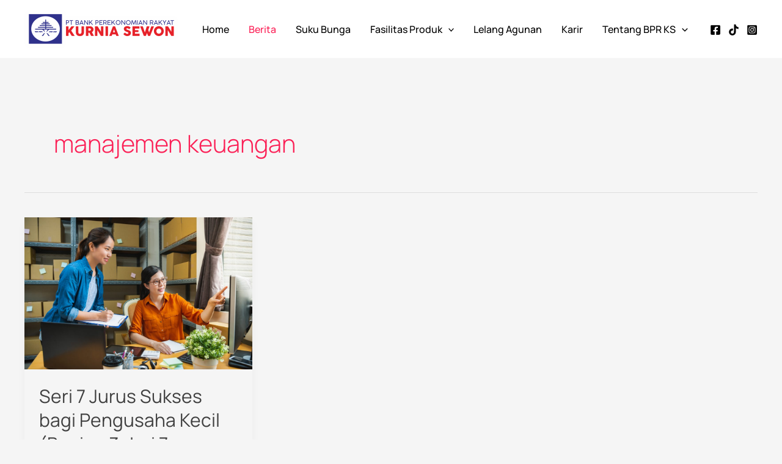

--- FILE ---
content_type: text/html; charset=UTF-8
request_url: https://bpr.kurniasewon.co.id/tag/manajemen-keuangan/
body_size: 19855
content:
<!DOCTYPE html><html lang="id"><head><script data-no-optimize="1">var litespeed_docref=sessionStorage.getItem("litespeed_docref");litespeed_docref&&(Object.defineProperty(document,"referrer",{get:function(){return litespeed_docref}}),sessionStorage.removeItem("litespeed_docref"));</script> <meta charset="UTF-8"><meta name="viewport" content="width=device-width, initial-scale=1"><link rel="profile" href="https://gmpg.org/xfn/11"><meta name='robots' content='index, follow, max-image-preview:large, max-snippet:-1, max-video-preview:-1' /><title>manajemen keuangan Archives - BPR Kurnia Sewon</title><link rel="canonical" href="https://bpr.kurniasewon.co.id/tag/manajemen-keuangan/" /><meta property="og:locale" content="id_ID" /><meta property="og:type" content="article" /><meta property="og:title" content="manajemen keuangan Archives - BPR Kurnia Sewon" /><meta property="og:url" content="https://bpr.kurniasewon.co.id/tag/manajemen-keuangan/" /><meta property="og:site_name" content="BPR Kurnia Sewon" /><meta name="twitter:card" content="summary_large_image" /> <script type="application/ld+json" class="yoast-schema-graph">{"@context":"https://schema.org","@graph":[{"@type":"CollectionPage","@id":"https://bpr.kurniasewon.co.id/tag/manajemen-keuangan/","url":"https://bpr.kurniasewon.co.id/tag/manajemen-keuangan/","name":"manajemen keuangan Archives - BPR Kurnia Sewon","isPartOf":{"@id":"https://bpr.kurniasewon.co.id/#website"},"primaryImageOfPage":{"@id":"https://bpr.kurniasewon.co.id/tag/manajemen-keuangan/#primaryimage"},"image":{"@id":"https://bpr.kurniasewon.co.id/tag/manajemen-keuangan/#primaryimage"},"thumbnailUrl":"https://bpr.kurniasewon.co.id/wp-content/uploads/2023/04/manajemen-keuangan-usaha-BPR-Kurnia-Sewon-scaled.jpg","breadcrumb":{"@id":"https://bpr.kurniasewon.co.id/tag/manajemen-keuangan/#breadcrumb"},"inLanguage":"id"},{"@type":"ImageObject","inLanguage":"id","@id":"https://bpr.kurniasewon.co.id/tag/manajemen-keuangan/#primaryimage","url":"https://bpr.kurniasewon.co.id/wp-content/uploads/2023/04/manajemen-keuangan-usaha-BPR-Kurnia-Sewon-scaled.jpg","contentUrl":"https://bpr.kurniasewon.co.id/wp-content/uploads/2023/04/manajemen-keuangan-usaha-BPR-Kurnia-Sewon-scaled.jpg","width":2560,"height":1709,"caption":"manajemen keuangan usaha - BPR Kurnia Sewon"},{"@type":"BreadcrumbList","@id":"https://bpr.kurniasewon.co.id/tag/manajemen-keuangan/#breadcrumb","itemListElement":[{"@type":"ListItem","position":1,"name":"Home","item":"https://bpr.kurniasewon.co.id/"},{"@type":"ListItem","position":2,"name":"manajemen keuangan"}]},{"@type":"WebSite","@id":"https://bpr.kurniasewon.co.id/#website","url":"https://bpr.kurniasewon.co.id/","name":"BPR Kurnia Sewon","description":"#YakinPastiBisa","publisher":{"@id":"https://bpr.kurniasewon.co.id/#organization"},"potentialAction":[{"@type":"SearchAction","target":{"@type":"EntryPoint","urlTemplate":"https://bpr.kurniasewon.co.id/?s={search_term_string}"},"query-input":"required name=search_term_string"}],"inLanguage":"id"},{"@type":"Organization","@id":"https://bpr.kurniasewon.co.id/#organization","name":"BPR Kurnia Sewon","url":"https://bpr.kurniasewon.co.id/","logo":{"@type":"ImageObject","inLanguage":"id","@id":"https://bpr.kurniasewon.co.id/#/schema/logo/image/","url":"https://bpr.kurniasewon.co.id/wp-content/uploads/2024/08/cropped-logo-1.png","contentUrl":"https://bpr.kurniasewon.co.id/wp-content/uploads/2024/08/cropped-logo-1.png","width":1606,"height":402,"caption":"BPR Kurnia Sewon"},"image":{"@id":"https://bpr.kurniasewon.co.id/#/schema/logo/image/"},"sameAs":["https://www.facebook.com/bprkurniasewon2","https://www.instagram.com/bprkurniasewon"]}]}</script> <link rel='dns-prefetch' href='//www.googletagmanager.com' /><link rel='dns-prefetch' href='//fonts.googleapis.com' /><link rel='dns-prefetch' href='//ajax.googleapis.com' /><link href='https://fonts.gstatic.com' crossorigin rel='preconnect' /><link rel="alternate" type="application/rss+xml" title="BPR Kurnia Sewon &raquo; Feed" href="https://bpr.kurniasewon.co.id/feed/" /><link rel="alternate" type="application/rss+xml" title="BPR Kurnia Sewon &raquo; Umpan Komentar" href="https://bpr.kurniasewon.co.id/comments/feed/" /><link rel="alternate" type="application/rss+xml" title="BPR Kurnia Sewon &raquo; manajemen keuangan Umpan Tag" href="https://bpr.kurniasewon.co.id/tag/manajemen-keuangan/feed/" /><meta name="description" content="About manajemen keuangan BPR Kurnia Sewon #YakinPastiBisa" /><link data-optimized="2" rel="stylesheet" href="https://bpr.kurniasewon.co.id/wp-content/litespeed/css/192453690a6037d1477b3988a72158be.css?ver=b75cd" /><link rel="preconnect" href="https://fonts.gstatic.com/" crossorigin><script type="litespeed/javascript" data-src="https://bpr.kurniasewon.co.id/wp-includes/js/jquery/jquery.min.js?ver=3.7.1" id="jquery-core-js"></script> 
 <script type="litespeed/javascript" data-src="https://www.googletagmanager.com/gtag/js?id=GT-5MR6LCW" id="google_gtagjs-js"></script> <script id="google_gtagjs-js-after" type="litespeed/javascript">window.dataLayer=window.dataLayer||[];function gtag(){dataLayer.push(arguments)}
gtag("set","linker",{"domains":["bpr.kurniasewon.co.id"]});gtag("js",new Date());gtag("set","developer_id.dZTNiMT",!0);gtag("config","GT-5MR6LCW")</script> <link rel="https://api.w.org/" href="https://bpr.kurniasewon.co.id/wp-json/" /><link rel="alternate" title="JSON" type="application/json" href="https://bpr.kurniasewon.co.id/wp-json/wp/v2/tags/52" /><link rel="EditURI" type="application/rsd+xml" title="RSD" href="https://bpr.kurniasewon.co.id/xmlrpc.php?rsd" /><meta name="generator" content="WordPress 6.9" /><meta name="generator" content="Site Kit by Google 1.170.0" /><meta name="generator" content="Elementor 3.13.4; features: e_dom_optimization, e_optimized_assets_loading, e_optimized_css_loading, e_font_icon_svg, a11y_improvements, additional_custom_breakpoints; settings: css_print_method-external, google_font-enabled, font_display-swap"><link rel="icon" href="https://bpr.kurniasewon.co.id/wp-content/uploads/2024/03/cropped-logo-site-1-32x32.png" sizes="32x32" /><link rel="icon" href="https://bpr.kurniasewon.co.id/wp-content/uploads/2024/03/cropped-logo-site-1-192x192.png" sizes="192x192" /><link rel="apple-touch-icon" href="https://bpr.kurniasewon.co.id/wp-content/uploads/2024/03/cropped-logo-site-1-180x180.png" /><meta name="msapplication-TileImage" content="https://bpr.kurniasewon.co.id/wp-content/uploads/2024/03/cropped-logo-site-1-270x270.png" /></head><body itemtype='https://schema.org/Blog' itemscope='itemscope' class="archive tag tag-manajemen-keuangan tag-52 wp-custom-logo wp-theme-astra post-type-post fa_v6_css vk-blocks ehf-footer ehf-template-astra ehf-stylesheet-astra ast-desktop ast-plain-container ast-no-sidebar astra-4.7.3 ast-replace-site-logo-transparent ast-inherit-site-logo-transparent ast-hfb-header elementor-default elementor-kit-917"><a
class="skip-link screen-reader-text"
href="#content"
role="link"
title="Lewati ke konten">
Lewati ke konten</a><div
class="hfeed site" id="page"><header
class="site-header header-main-layout-1 ast-primary-menu-enabled ast-builder-menu-toggle-icon ast-mobile-header-inline" id="masthead" itemtype="https://schema.org/WPHeader" itemscope="itemscope" itemid="#masthead"		><div id="ast-desktop-header" data-toggle-type="dropdown"><div class="ast-main-header-wrap main-header-bar-wrap "><div class="ast-primary-header-bar ast-primary-header main-header-bar site-header-focus-item" data-section="section-primary-header-builder"><div class="site-primary-header-wrap ast-builder-grid-row-container site-header-focus-item ast-container" data-section="section-primary-header-builder"><div class="ast-builder-grid-row ast-builder-grid-row-has-sides ast-builder-grid-row-no-center"><div class="site-header-primary-section-left site-header-section ast-flex site-header-section-left"><div class="ast-builder-layout-element ast-flex site-header-focus-item" data-section="title_tagline"><div
class="site-branding ast-site-identity" itemtype="https://schema.org/Organization" itemscope="itemscope"				>
<span class="site-logo-img"><a href="https://bpr.kurniasewon.co.id/" class="custom-logo-link" rel="home"><img data-lazyloaded="1" src="[data-uri]" width="252" height="63" data-src="https://bpr.kurniasewon.co.id/wp-content/uploads/2024/08/cropped-logo-1-252x63.png" class="custom-logo" alt="BPR Kurnia Sewon" decoding="async" data-srcset="https://bpr.kurniasewon.co.id/wp-content/uploads/2024/08/cropped-logo-1-252x63.png 1x, https://bpr.kurniasewon.co.id/wp-content/uploads/2024/08/cropped-logo-1.png 2x" data-sizes="(max-width: 252px) 100vw, 252px" /></a></span></div></div></div><div class="site-header-primary-section-right site-header-section ast-flex ast-grid-right-section"><div class="ast-builder-menu-1 ast-builder-menu ast-flex ast-builder-menu-1-focus-item ast-builder-layout-element site-header-focus-item" data-section="section-hb-menu-1"><div class="ast-main-header-bar-alignment"><div class="main-header-bar-navigation"><nav class="site-navigation ast-flex-grow-1 navigation-accessibility site-header-focus-item" id="primary-site-navigation-desktop" aria-label="Site Navigation: Main Menu" itemtype="https://schema.org/SiteNavigationElement" itemscope="itemscope"><div class="main-navigation ast-inline-flex"><ul id="ast-hf-menu-1" class="main-header-menu ast-menu-shadow ast-nav-menu ast-flex  submenu-with-border stack-on-mobile"><li id="menu-item-225" class="menu-item menu-item-type-post_type menu-item-object-page menu-item-home menu-item-225"><a href="https://bpr.kurniasewon.co.id/" class="menu-link">Home</a></li><li id="menu-item-226" class="menu-item menu-item-type-post_type menu-item-object-page current_page_parent menu-item-226 current-menu-ancestor"><a href="https://bpr.kurniasewon.co.id/berita-2/" class="menu-link">Berita</a></li><li id="menu-item-2273" class="menu-item menu-item-type-post_type menu-item-object-page menu-item-2273"><a href="https://bpr.kurniasewon.co.id/suku-bunga/" class="menu-link">Suku Bunga</a></li><li id="menu-item-227" class="menu-item menu-item-type-post_type menu-item-object-page menu-item-has-children menu-item-227"><a aria-expanded="false" href="https://bpr.kurniasewon.co.id/fasilitas-produk/" class="menu-link">Fasilitas Produk<span role="application" class="dropdown-menu-toggle ast-header-navigation-arrow" tabindex="0" aria-expanded="false" aria-label="Menu Toggle" ><span class="ast-icon icon-arrow"><svg class="ast-arrow-svg" xmlns="http://www.w3.org/2000/svg" xmlns:xlink="http://www.w3.org/1999/xlink" version="1.1" x="0px" y="0px" width="26px" height="16.043px" viewBox="57 35.171 26 16.043" enable-background="new 57 35.171 26 16.043" xml:space="preserve">
<path d="M57.5,38.193l12.5,12.5l12.5-12.5l-2.5-2.5l-10,10l-10-10L57.5,38.193z"/>
</svg></span></span></a><button class="ast-menu-toggle" aria-expanded="false"><span class="screen-reader-text">Menu Toggle</span><span class="ast-icon icon-arrow"><svg class="ast-arrow-svg" xmlns="http://www.w3.org/2000/svg" xmlns:xlink="http://www.w3.org/1999/xlink" version="1.1" x="0px" y="0px" width="26px" height="16.043px" viewBox="57 35.171 26 16.043" enable-background="new 57 35.171 26 16.043" xml:space="preserve">
<path d="M57.5,38.193l12.5,12.5l12.5-12.5l-2.5-2.5l-10,10l-10-10L57.5,38.193z"/>
</svg></span></button><ul class="sub-menu"><li id="menu-item-223" class="menu-item menu-item-type-post_type menu-item-object-page menu-item-has-children menu-item-223"><a aria-expanded="false" href="https://bpr.kurniasewon.co.id/tabungan/" class="menu-link"><span class="ast-icon icon-arrow"><svg class="ast-arrow-svg" xmlns="http://www.w3.org/2000/svg" xmlns:xlink="http://www.w3.org/1999/xlink" version="1.1" x="0px" y="0px" width="26px" height="16.043px" viewBox="57 35.171 26 16.043" enable-background="new 57 35.171 26 16.043" xml:space="preserve">
<path d="M57.5,38.193l12.5,12.5l12.5-12.5l-2.5-2.5l-10,10l-10-10L57.5,38.193z"/>
</svg></span>Tabungan<span role="application" class="dropdown-menu-toggle ast-header-navigation-arrow" tabindex="0" aria-expanded="false" aria-label="Menu Toggle" ><span class="ast-icon icon-arrow"><svg class="ast-arrow-svg" xmlns="http://www.w3.org/2000/svg" xmlns:xlink="http://www.w3.org/1999/xlink" version="1.1" x="0px" y="0px" width="26px" height="16.043px" viewBox="57 35.171 26 16.043" enable-background="new 57 35.171 26 16.043" xml:space="preserve">
<path d="M57.5,38.193l12.5,12.5l12.5-12.5l-2.5-2.5l-10,10l-10-10L57.5,38.193z"/>
</svg></span></span></a><button class="ast-menu-toggle" aria-expanded="false"><span class="screen-reader-text">Menu Toggle</span><span class="ast-icon icon-arrow"><svg class="ast-arrow-svg" xmlns="http://www.w3.org/2000/svg" xmlns:xlink="http://www.w3.org/1999/xlink" version="1.1" x="0px" y="0px" width="26px" height="16.043px" viewBox="57 35.171 26 16.043" enable-background="new 57 35.171 26 16.043" xml:space="preserve">
<path d="M57.5,38.193l12.5,12.5l12.5-12.5l-2.5-2.5l-10,10l-10-10L57.5,38.193z"/>
</svg></span></button><ul class="sub-menu"><li id="menu-item-217" class="menu-item menu-item-type-post_type menu-item-object-page menu-item-217"><a href="https://bpr.kurniasewon.co.id/tabungan-tamasya-plus/" class="menu-link"><span class="ast-icon icon-arrow"><svg class="ast-arrow-svg" xmlns="http://www.w3.org/2000/svg" xmlns:xlink="http://www.w3.org/1999/xlink" version="1.1" x="0px" y="0px" width="26px" height="16.043px" viewBox="57 35.171 26 16.043" enable-background="new 57 35.171 26 16.043" xml:space="preserve">
<path d="M57.5,38.193l12.5,12.5l12.5-12.5l-2.5-2.5l-10,10l-10-10L57.5,38.193z"/>
</svg></span>Tabungan Tamasya Plus</a></li><li id="menu-item-216" class="menu-item menu-item-type-post_type menu-item-object-page menu-item-216"><a href="https://bpr.kurniasewon.co.id/tabungan-kumapan/" class="menu-link"><span class="ast-icon icon-arrow"><svg class="ast-arrow-svg" xmlns="http://www.w3.org/2000/svg" xmlns:xlink="http://www.w3.org/1999/xlink" version="1.1" x="0px" y="0px" width="26px" height="16.043px" viewBox="57 35.171 26 16.043" enable-background="new 57 35.171 26 16.043" xml:space="preserve">
<path d="M57.5,38.193l12.5,12.5l12.5-12.5l-2.5-2.5l-10,10l-10-10L57.5,38.193z"/>
</svg></span>Tabungan Kumapan</a></li><li id="menu-item-2626" class="menu-item menu-item-type-post_type menu-item-object-page menu-item-2626"><a href="https://bpr.kurniasewon.co.id/tabungan-tania/" class="menu-link"><span class="ast-icon icon-arrow"><svg class="ast-arrow-svg" xmlns="http://www.w3.org/2000/svg" xmlns:xlink="http://www.w3.org/1999/xlink" version="1.1" x="0px" y="0px" width="26px" height="16.043px" viewBox="57 35.171 26 16.043" enable-background="new 57 35.171 26 16.043" xml:space="preserve">
<path d="M57.5,38.193l12.5,12.5l12.5-12.5l-2.5-2.5l-10,10l-10-10L57.5,38.193z"/>
</svg></span>Tabungan Tania</a></li></ul></li><li id="menu-item-224" class="menu-item menu-item-type-post_type menu-item-object-page menu-item-224"><a href="https://bpr.kurniasewon.co.id/deposito/" class="menu-link"><span class="ast-icon icon-arrow"><svg class="ast-arrow-svg" xmlns="http://www.w3.org/2000/svg" xmlns:xlink="http://www.w3.org/1999/xlink" version="1.1" x="0px" y="0px" width="26px" height="16.043px" viewBox="57 35.171 26 16.043" enable-background="new 57 35.171 26 16.043" xml:space="preserve">
<path d="M57.5,38.193l12.5,12.5l12.5-12.5l-2.5-2.5l-10,10l-10-10L57.5,38.193z"/>
</svg></span>Deposito</a></li><li id="menu-item-222" class="menu-item menu-item-type-post_type menu-item-object-page menu-item-has-children menu-item-222"><a aria-expanded="false" href="https://bpr.kurniasewon.co.id/kredit/" class="menu-link"><span class="ast-icon icon-arrow"><svg class="ast-arrow-svg" xmlns="http://www.w3.org/2000/svg" xmlns:xlink="http://www.w3.org/1999/xlink" version="1.1" x="0px" y="0px" width="26px" height="16.043px" viewBox="57 35.171 26 16.043" enable-background="new 57 35.171 26 16.043" xml:space="preserve">
<path d="M57.5,38.193l12.5,12.5l12.5-12.5l-2.5-2.5l-10,10l-10-10L57.5,38.193z"/>
</svg></span>Kredit<span role="application" class="dropdown-menu-toggle ast-header-navigation-arrow" tabindex="0" aria-expanded="false" aria-label="Menu Toggle" ><span class="ast-icon icon-arrow"><svg class="ast-arrow-svg" xmlns="http://www.w3.org/2000/svg" xmlns:xlink="http://www.w3.org/1999/xlink" version="1.1" x="0px" y="0px" width="26px" height="16.043px" viewBox="57 35.171 26 16.043" enable-background="new 57 35.171 26 16.043" xml:space="preserve">
<path d="M57.5,38.193l12.5,12.5l12.5-12.5l-2.5-2.5l-10,10l-10-10L57.5,38.193z"/>
</svg></span></span></a><button class="ast-menu-toggle" aria-expanded="false"><span class="screen-reader-text">Menu Toggle</span><span class="ast-icon icon-arrow"><svg class="ast-arrow-svg" xmlns="http://www.w3.org/2000/svg" xmlns:xlink="http://www.w3.org/1999/xlink" version="1.1" x="0px" y="0px" width="26px" height="16.043px" viewBox="57 35.171 26 16.043" enable-background="new 57 35.171 26 16.043" xml:space="preserve">
<path d="M57.5,38.193l12.5,12.5l12.5-12.5l-2.5-2.5l-10,10l-10-10L57.5,38.193z"/>
</svg></span></button><ul class="sub-menu"><li id="menu-item-215" class="menu-item menu-item-type-post_type menu-item-object-page menu-item-215"><a href="https://bpr.kurniasewon.co.id/kredit-modal-kerja/" class="menu-link"><span class="ast-icon icon-arrow"><svg class="ast-arrow-svg" xmlns="http://www.w3.org/2000/svg" xmlns:xlink="http://www.w3.org/1999/xlink" version="1.1" x="0px" y="0px" width="26px" height="16.043px" viewBox="57 35.171 26 16.043" enable-background="new 57 35.171 26 16.043" xml:space="preserve">
<path d="M57.5,38.193l12.5,12.5l12.5-12.5l-2.5-2.5l-10,10l-10-10L57.5,38.193z"/>
</svg></span>Kredit Modal Kerja</a></li><li id="menu-item-214" class="menu-item menu-item-type-post_type menu-item-object-page menu-item-214"><a href="https://bpr.kurniasewon.co.id/kredit-investasi/" class="menu-link"><span class="ast-icon icon-arrow"><svg class="ast-arrow-svg" xmlns="http://www.w3.org/2000/svg" xmlns:xlink="http://www.w3.org/1999/xlink" version="1.1" x="0px" y="0px" width="26px" height="16.043px" viewBox="57 35.171 26 16.043" enable-background="new 57 35.171 26 16.043" xml:space="preserve">
<path d="M57.5,38.193l12.5,12.5l12.5-12.5l-2.5-2.5l-10,10l-10-10L57.5,38.193z"/>
</svg></span>Kredit Investasi</a></li><li id="menu-item-213" class="menu-item menu-item-type-post_type menu-item-object-page menu-item-213"><a href="https://bpr.kurniasewon.co.id/kredit-konsumsi/" class="menu-link"><span class="ast-icon icon-arrow"><svg class="ast-arrow-svg" xmlns="http://www.w3.org/2000/svg" xmlns:xlink="http://www.w3.org/1999/xlink" version="1.1" x="0px" y="0px" width="26px" height="16.043px" viewBox="57 35.171 26 16.043" enable-background="new 57 35.171 26 16.043" xml:space="preserve">
<path d="M57.5,38.193l12.5,12.5l12.5-12.5l-2.5-2.5l-10,10l-10-10L57.5,38.193z"/>
</svg></span>Kredit Konsumsi</a></li><li id="menu-item-3104" class="menu-item menu-item-type-post_type menu-item-object-page menu-item-3104"><a href="https://bpr.kurniasewon.co.id/kredit-kepemilikan-emas-2/" class="menu-link"><span class="ast-icon icon-arrow"><svg class="ast-arrow-svg" xmlns="http://www.w3.org/2000/svg" xmlns:xlink="http://www.w3.org/1999/xlink" version="1.1" x="0px" y="0px" width="26px" height="16.043px" viewBox="57 35.171 26 16.043" enable-background="new 57 35.171 26 16.043" xml:space="preserve">
<path d="M57.5,38.193l12.5,12.5l12.5-12.5l-2.5-2.5l-10,10l-10-10L57.5,38.193z"/>
</svg></span>Kredit Kepemilikan Emas</a></li></ul></li><li id="menu-item-1267" class="menu-item menu-item-type-post_type menu-item-object-page menu-item-1267"><a href="https://bpr.kurniasewon.co.id/download/" class="menu-link"><span class="ast-icon icon-arrow"><svg class="ast-arrow-svg" xmlns="http://www.w3.org/2000/svg" xmlns:xlink="http://www.w3.org/1999/xlink" version="1.1" x="0px" y="0px" width="26px" height="16.043px" viewBox="57 35.171 26 16.043" enable-background="new 57 35.171 26 16.043" xml:space="preserve">
<path d="M57.5,38.193l12.5,12.5l12.5-12.5l-2.5-2.5l-10,10l-10-10L57.5,38.193z"/>
</svg></span>Download</a></li><li id="menu-item-2654" class="menu-item menu-item-type-custom menu-item-object-custom menu-item-2654"><a href="https://simulasikreditkurniasewon.kurniasewon.co.id/index.php" class="menu-link"><span class="ast-icon icon-arrow"><svg class="ast-arrow-svg" xmlns="http://www.w3.org/2000/svg" xmlns:xlink="http://www.w3.org/1999/xlink" version="1.1" x="0px" y="0px" width="26px" height="16.043px" viewBox="57 35.171 26 16.043" enable-background="new 57 35.171 26 16.043" xml:space="preserve">
<path d="M57.5,38.193l12.5,12.5l12.5-12.5l-2.5-2.5l-10,10l-10-10L57.5,38.193z"/>
</svg></span>Simulasi Kredit</a></li></ul></li><li id="menu-item-210" class="menu-item menu-item-type-post_type menu-item-object-page menu-item-210"><a href="https://bpr.kurniasewon.co.id/lelang/" class="menu-link">Lelang Agunan</a></li><li id="menu-item-228" class="menu-item menu-item-type-post_type menu-item-object-page menu-item-228"><a href="https://bpr.kurniasewon.co.id/karir/" class="menu-link">Karir</a></li><li id="menu-item-230" class="menu-item menu-item-type-post_type menu-item-object-page menu-item-has-children menu-item-230"><a aria-expanded="false" href="https://bpr.kurniasewon.co.id/tentang-kami/" class="menu-link">Tentang BPR KS<span role="application" class="dropdown-menu-toggle ast-header-navigation-arrow" tabindex="0" aria-expanded="false" aria-label="Menu Toggle" ><span class="ast-icon icon-arrow"><svg class="ast-arrow-svg" xmlns="http://www.w3.org/2000/svg" xmlns:xlink="http://www.w3.org/1999/xlink" version="1.1" x="0px" y="0px" width="26px" height="16.043px" viewBox="57 35.171 26 16.043" enable-background="new 57 35.171 26 16.043" xml:space="preserve">
<path d="M57.5,38.193l12.5,12.5l12.5-12.5l-2.5-2.5l-10,10l-10-10L57.5,38.193z"/>
</svg></span></span></a><button class="ast-menu-toggle" aria-expanded="false"><span class="screen-reader-text">Menu Toggle</span><span class="ast-icon icon-arrow"><svg class="ast-arrow-svg" xmlns="http://www.w3.org/2000/svg" xmlns:xlink="http://www.w3.org/1999/xlink" version="1.1" x="0px" y="0px" width="26px" height="16.043px" viewBox="57 35.171 26 16.043" enable-background="new 57 35.171 26 16.043" xml:space="preserve">
<path d="M57.5,38.193l12.5,12.5l12.5-12.5l-2.5-2.5l-10,10l-10-10L57.5,38.193z"/>
</svg></span></button><ul class="sub-menu"><li id="menu-item-1886" class="menu-item menu-item-type-post_type menu-item-object-page menu-item-1886"><a href="https://bpr.kurniasewon.co.id/pengumuman/" class="menu-link"><span class="ast-icon icon-arrow"><svg class="ast-arrow-svg" xmlns="http://www.w3.org/2000/svg" xmlns:xlink="http://www.w3.org/1999/xlink" version="1.1" x="0px" y="0px" width="26px" height="16.043px" viewBox="57 35.171 26 16.043" enable-background="new 57 35.171 26 16.043" xml:space="preserve">
<path d="M57.5,38.193l12.5,12.5l12.5-12.5l-2.5-2.5l-10,10l-10-10L57.5,38.193z"/>
</svg></span>Pengumuman</a></li><li id="menu-item-221" class="menu-item menu-item-type-post_type menu-item-object-page menu-item-221"><a href="https://bpr.kurniasewon.co.id/sejarah/" class="menu-link"><span class="ast-icon icon-arrow"><svg class="ast-arrow-svg" xmlns="http://www.w3.org/2000/svg" xmlns:xlink="http://www.w3.org/1999/xlink" version="1.1" x="0px" y="0px" width="26px" height="16.043px" viewBox="57 35.171 26 16.043" enable-background="new 57 35.171 26 16.043" xml:space="preserve">
<path d="M57.5,38.193l12.5,12.5l12.5-12.5l-2.5-2.5l-10,10l-10-10L57.5,38.193z"/>
</svg></span>Sejarah</a></li><li id="menu-item-220" class="menu-item menu-item-type-post_type menu-item-object-page menu-item-220"><a href="https://bpr.kurniasewon.co.id/visi-misi/" class="menu-link"><span class="ast-icon icon-arrow"><svg class="ast-arrow-svg" xmlns="http://www.w3.org/2000/svg" xmlns:xlink="http://www.w3.org/1999/xlink" version="1.1" x="0px" y="0px" width="26px" height="16.043px" viewBox="57 35.171 26 16.043" enable-background="new 57 35.171 26 16.043" xml:space="preserve">
<path d="M57.5,38.193l12.5,12.5l12.5-12.5l-2.5-2.5l-10,10l-10-10L57.5,38.193z"/>
</svg></span>Visi &#038; Misi</a></li><li id="menu-item-233" class="menu-item menu-item-type-post_type menu-item-object-page menu-item-233"><a href="https://bpr.kurniasewon.co.id/corporate-value/" class="menu-link"><span class="ast-icon icon-arrow"><svg class="ast-arrow-svg" xmlns="http://www.w3.org/2000/svg" xmlns:xlink="http://www.w3.org/1999/xlink" version="1.1" x="0px" y="0px" width="26px" height="16.043px" viewBox="57 35.171 26 16.043" enable-background="new 57 35.171 26 16.043" xml:space="preserve">
<path d="M57.5,38.193l12.5,12.5l12.5-12.5l-2.5-2.5l-10,10l-10-10L57.5,38.193z"/>
</svg></span>Corporate Value</a></li><li id="menu-item-219" class="menu-item menu-item-type-post_type menu-item-object-page menu-item-219"><a href="https://bpr.kurniasewon.co.id/pengurus/" class="menu-link"><span class="ast-icon icon-arrow"><svg class="ast-arrow-svg" xmlns="http://www.w3.org/2000/svg" xmlns:xlink="http://www.w3.org/1999/xlink" version="1.1" x="0px" y="0px" width="26px" height="16.043px" viewBox="57 35.171 26 16.043" enable-background="new 57 35.171 26 16.043" xml:space="preserve">
<path d="M57.5,38.193l12.5,12.5l12.5-12.5l-2.5-2.5l-10,10l-10-10L57.5,38.193z"/>
</svg></span>Pengurus</a></li><li id="menu-item-218" class="menu-item menu-item-type-post_type menu-item-object-page menu-item-218"><a href="https://bpr.kurniasewon.co.id/penghargaan/" class="menu-link"><span class="ast-icon icon-arrow"><svg class="ast-arrow-svg" xmlns="http://www.w3.org/2000/svg" xmlns:xlink="http://www.w3.org/1999/xlink" version="1.1" x="0px" y="0px" width="26px" height="16.043px" viewBox="57 35.171 26 16.043" enable-background="new 57 35.171 26 16.043" xml:space="preserve">
<path d="M57.5,38.193l12.5,12.5l12.5-12.5l-2.5-2.5l-10,10l-10-10L57.5,38.193z"/>
</svg></span>Penghargaan</a></li><li id="menu-item-732" class="menu-item menu-item-type-post_type menu-item-object-page menu-item-732"><a href="https://bpr.kurniasewon.co.id/jejaring/" class="menu-link"><span class="ast-icon icon-arrow"><svg class="ast-arrow-svg" xmlns="http://www.w3.org/2000/svg" xmlns:xlink="http://www.w3.org/1999/xlink" version="1.1" x="0px" y="0px" width="26px" height="16.043px" viewBox="57 35.171 26 16.043" enable-background="new 57 35.171 26 16.043" xml:space="preserve">
<path d="M57.5,38.193l12.5,12.5l12.5-12.5l-2.5-2.5l-10,10l-10-10L57.5,38.193z"/>
</svg></span>Jejaring</a></li><li id="menu-item-3048" class="menu-item menu-item-type-post_type menu-item-object-page menu-item-3048"><a href="https://bpr.kurniasewon.co.id/kebijakan-keamanan-informasi-perbarindo/" class="menu-link"><span class="ast-icon icon-arrow"><svg class="ast-arrow-svg" xmlns="http://www.w3.org/2000/svg" xmlns:xlink="http://www.w3.org/1999/xlink" version="1.1" x="0px" y="0px" width="26px" height="16.043px" viewBox="57 35.171 26 16.043" enable-background="new 57 35.171 26 16.043" xml:space="preserve">
<path d="M57.5,38.193l12.5,12.5l12.5-12.5l-2.5-2.5l-10,10l-10-10L57.5,38.193z"/>
</svg></span>Kebijakan Keamanan Informasi Perbarindo</a></li><li id="menu-item-211" class="menu-item menu-item-type-post_type menu-item-object-page menu-item-211"><a href="https://bpr.kurniasewon.co.id/laporan-keuangan/" class="menu-link"><span class="ast-icon icon-arrow"><svg class="ast-arrow-svg" xmlns="http://www.w3.org/2000/svg" xmlns:xlink="http://www.w3.org/1999/xlink" version="1.1" x="0px" y="0px" width="26px" height="16.043px" viewBox="57 35.171 26 16.043" enable-background="new 57 35.171 26 16.043" xml:space="preserve">
<path d="M57.5,38.193l12.5,12.5l12.5-12.5l-2.5-2.5l-10,10l-10-10L57.5,38.193z"/>
</svg></span>Laporan Keuangan</a></li><li id="menu-item-212" class="menu-item menu-item-type-post_type menu-item-object-page menu-item-212"><a href="https://bpr.kurniasewon.co.id/laporan-gcg/" class="menu-link"><span class="ast-icon icon-arrow"><svg class="ast-arrow-svg" xmlns="http://www.w3.org/2000/svg" xmlns:xlink="http://www.w3.org/1999/xlink" version="1.1" x="0px" y="0px" width="26px" height="16.043px" viewBox="57 35.171 26 16.043" enable-background="new 57 35.171 26 16.043" xml:space="preserve">
<path d="M57.5,38.193l12.5,12.5l12.5-12.5l-2.5-2.5l-10,10l-10-10L57.5,38.193z"/>
</svg></span>Laporan GCG</a></li><li id="menu-item-2878" class="menu-item menu-item-type-post_type menu-item-object-page menu-item-2878"><a href="https://bpr.kurniasewon.co.id/laporan-tahunan/" class="menu-link"><span class="ast-icon icon-arrow"><svg class="ast-arrow-svg" xmlns="http://www.w3.org/2000/svg" xmlns:xlink="http://www.w3.org/1999/xlink" version="1.1" x="0px" y="0px" width="26px" height="16.043px" viewBox="57 35.171 26 16.043" enable-background="new 57 35.171 26 16.043" xml:space="preserve">
<path d="M57.5,38.193l12.5,12.5l12.5-12.5l-2.5-2.5l-10,10l-10-10L57.5,38.193z"/>
</svg></span>Laporan Tahunan</a></li><li id="menu-item-2910" class="menu-item menu-item-type-post_type menu-item-object-page menu-item-2910"><a href="https://bpr.kurniasewon.co.id/laporan-berkelanjutan/" class="menu-link"><span class="ast-icon icon-arrow"><svg class="ast-arrow-svg" xmlns="http://www.w3.org/2000/svg" xmlns:xlink="http://www.w3.org/1999/xlink" version="1.1" x="0px" y="0px" width="26px" height="16.043px" viewBox="57 35.171 26 16.043" enable-background="new 57 35.171 26 16.043" xml:space="preserve">
<path d="M57.5,38.193l12.5,12.5l12.5-12.5l-2.5-2.5l-10,10l-10-10L57.5,38.193z"/>
</svg></span>Laporan Berkelanjutan</a></li><li id="menu-item-3001" class="menu-item menu-item-type-post_type menu-item-object-page menu-item-3001"><a href="https://bpr.kurniasewon.co.id/piagam-audit-internal/" class="menu-link"><span class="ast-icon icon-arrow"><svg class="ast-arrow-svg" xmlns="http://www.w3.org/2000/svg" xmlns:xlink="http://www.w3.org/1999/xlink" version="1.1" x="0px" y="0px" width="26px" height="16.043px" viewBox="57 35.171 26 16.043" enable-background="new 57 35.171 26 16.043" xml:space="preserve">
<path d="M57.5,38.193l12.5,12.5l12.5-12.5l-2.5-2.5l-10,10l-10-10L57.5,38.193z"/>
</svg></span>Piagam Audit internal</a></li><li id="menu-item-229" class="menu-item menu-item-type-post_type menu-item-object-page menu-item-229"><a href="https://bpr.kurniasewon.co.id/kontak-kami/" class="menu-link"><span class="ast-icon icon-arrow"><svg class="ast-arrow-svg" xmlns="http://www.w3.org/2000/svg" xmlns:xlink="http://www.w3.org/1999/xlink" version="1.1" x="0px" y="0px" width="26px" height="16.043px" viewBox="57 35.171 26 16.043" enable-background="new 57 35.171 26 16.043" xml:space="preserve">
<path d="M57.5,38.193l12.5,12.5l12.5-12.5l-2.5-2.5l-10,10l-10-10L57.5,38.193z"/>
</svg></span>Kontak Kami</a></li><li id="menu-item-2812" class="menu-item menu-item-type-post_type menu-item-object-page menu-item-2812"><a href="https://bpr.kurniasewon.co.id/sk-lomba-desa-wisata-kab-bantul/" class="menu-link"><span class="ast-icon icon-arrow"><svg class="ast-arrow-svg" xmlns="http://www.w3.org/2000/svg" xmlns:xlink="http://www.w3.org/1999/xlink" version="1.1" x="0px" y="0px" width="26px" height="16.043px" viewBox="57 35.171 26 16.043" enable-background="new 57 35.171 26 16.043" xml:space="preserve">
<path d="M57.5,38.193l12.5,12.5l12.5-12.5l-2.5-2.5l-10,10l-10-10L57.5,38.193z"/>
</svg></span>S&amp;k lomba desa wisata kab. bantul</a></li></ul></li></ul></div></nav></div></div></div><div class="ast-builder-layout-element ast-flex site-header-focus-item" data-section="section-hb-social-icons-1"><div class="ast-header-social-1-wrap ast-header-social-wrap"><div class="header-social-inner-wrap element-social-inner-wrap social-show-label-false ast-social-color-type-custom ast-social-stack-none ast-social-element-style-filled"><a href="https://www.facebook.com/bprkurniasewon2" aria-label=Facebook target="_blank" rel="noopener noreferrer" style="--color: #557dbc; --background-color: transparent;" class="ast-builder-social-element ast-inline-flex ast-facebook header-social-item"><span class="ahfb-svg-iconset ast-inline-flex svg-baseline"><svg xmlns='http://www.w3.org/2000/svg' viewBox='0 0 448 512'><path d='M400 32H48A48 48 0 0 0 0 80v352a48 48 0 0 0 48 48h137.25V327.69h-63V256h63v-54.64c0-62.15 37-96.48 93.67-96.48 27.14 0 55.52 4.84 55.52 4.84v61h-31.27c-30.81 0-40.42 19.12-40.42 38.73V256h68.78l-11 71.69h-57.78V480H400a48 48 0 0 0 48-48V80a48 48 0 0 0-48-48z'></path></svg></span></a><a href="https://www.tiktok.com/@sahabatks?_t=8or7ZPrsVmq&#038;_r=1" aria-label=Tiktok target="_blank" rel="noopener noreferrer" style="--color: #7acdee; --background-color: transparent;" class="ast-builder-social-element ast-inline-flex ast-twitter header-social-item"><span class="ahfb-svg-iconset ast-inline-flex svg-baseline"><svg xmlns='http://www.w3.org/2000/svg' viewBox='0 0 32 32'><path d='M16.708 0.027c1.745-0.027 3.48-0.011 5.213-0.027 0.105 2.041 0.839 4.12 2.333 5.563 1.491 1.479 3.6 2.156 5.652 2.385v5.369c-1.923-0.063-3.855-0.463-5.6-1.291-0.76-0.344-1.468-0.787-2.161-1.24-0.009 3.896 0.016 7.787-0.025 11.667-0.104 1.864-0.719 3.719-1.803 5.255-1.744 2.557-4.771 4.224-7.88 4.276-1.907 0.109-3.812-0.411-5.437-1.369-2.693-1.588-4.588-4.495-4.864-7.615-0.032-0.667-0.043-1.333-0.016-1.984 0.24-2.537 1.495-4.964 3.443-6.615 2.208-1.923 5.301-2.839 8.197-2.297 0.027 1.975-0.052 3.948-0.052 5.923-1.323-0.428-2.869-0.308-4.025 0.495-0.844 0.547-1.485 1.385-1.819 2.333-0.276 0.676-0.197 1.427-0.181 2.145 0.317 2.188 2.421 4.027 4.667 3.828 1.489-0.016 2.916-0.88 3.692-2.145 0.251-0.443 0.532-0.896 0.547-1.417 0.131-2.385 0.079-4.76 0.095-7.145 0.011-5.375-0.016-10.735 0.025-16.093z'></path></svg></span></a><a href="https://www.instagram.com/bprkurniasewon/" aria-label=Instagram target="_blank" rel="noopener noreferrer" style="--color: #8a3ab9; --background-color: transparent;" class="ast-builder-social-element ast-inline-flex ast-instagram header-social-item"><span class="ahfb-svg-iconset ast-inline-flex svg-baseline"><svg xmlns='http://www.w3.org/2000/svg' viewBox='0 0 448 512'><path d='M224,202.66A53.34,53.34,0,1,0,277.36,256,53.38,53.38,0,0,0,224,202.66Zm124.71-41a54,54,0,0,0-30.41-30.41c-21-8.29-71-6.43-94.3-6.43s-73.25-1.93-94.31,6.43a54,54,0,0,0-30.41,30.41c-8.28,21-6.43,71.05-6.43,94.33S91,329.26,99.32,350.33a54,54,0,0,0,30.41,30.41c21,8.29,71,6.43,94.31,6.43s73.24,1.93,94.3-6.43a54,54,0,0,0,30.41-30.41c8.35-21,6.43-71.05,6.43-94.33S357.1,182.74,348.75,161.67ZM224,338a82,82,0,1,1,82-82A81.9,81.9,0,0,1,224,338Zm85.38-148.3a19.14,19.14,0,1,1,19.13-19.14A19.1,19.1,0,0,1,309.42,189.74ZM400,32H48A48,48,0,0,0,0,80V432a48,48,0,0,0,48,48H400a48,48,0,0,0,48-48V80A48,48,0,0,0,400,32ZM382.88,322c-1.29,25.63-7.14,48.34-25.85,67s-41.4,24.63-67,25.85c-26.41,1.49-105.59,1.49-132,0-25.63-1.29-48.26-7.15-67-25.85s-24.63-41.42-25.85-67c-1.49-26.42-1.49-105.61,0-132,1.29-25.63,7.07-48.34,25.85-67s41.47-24.56,67-25.78c26.41-1.49,105.59-1.49,132,0,25.63,1.29,48.33,7.15,67,25.85s24.63,41.42,25.85,67.05C384.37,216.44,384.37,295.56,382.88,322Z'></path></svg></span></a></div></div></div></div></div></div></div></div></div><div id="ast-mobile-header" class="ast-mobile-header-wrap " data-type="dropdown"><div class="ast-main-header-wrap main-header-bar-wrap" ><div class="ast-primary-header-bar ast-primary-header main-header-bar site-primary-header-wrap site-header-focus-item ast-builder-grid-row-layout-default ast-builder-grid-row-tablet-layout-default ast-builder-grid-row-mobile-layout-default" data-section="section-primary-header-builder"><div class="ast-builder-grid-row ast-builder-grid-row-has-sides ast-builder-grid-row-no-center"><div class="site-header-primary-section-left site-header-section ast-flex site-header-section-left"><div class="ast-builder-layout-element ast-flex site-header-focus-item" data-section="title_tagline"><div
class="site-branding ast-site-identity" itemtype="https://schema.org/Organization" itemscope="itemscope"				>
<span class="site-logo-img"><a href="https://bpr.kurniasewon.co.id/" class="custom-logo-link" rel="home"><img data-lazyloaded="1" src="[data-uri]" width="252" height="63" data-src="https://bpr.kurniasewon.co.id/wp-content/uploads/2024/08/cropped-logo-1-252x63.png" class="custom-logo" alt="BPR Kurnia Sewon" decoding="async" data-srcset="https://bpr.kurniasewon.co.id/wp-content/uploads/2024/08/cropped-logo-1-252x63.png 1x, https://bpr.kurniasewon.co.id/wp-content/uploads/2024/08/cropped-logo-1.png 2x" data-sizes="(max-width: 252px) 100vw, 252px" /></a></span></div></div></div><div class="site-header-primary-section-right site-header-section ast-flex ast-grid-right-section"><div class="ast-builder-layout-element ast-flex site-header-focus-item" data-section="section-header-mobile-trigger"><div class="ast-button-wrap">
<button type="button" class="menu-toggle main-header-menu-toggle ast-mobile-menu-trigger-fill"   aria-expanded="false">
<span class="screen-reader-text">Main Menu</span>
<span class="mobile-menu-toggle-icon">
<span class="ahfb-svg-iconset ast-inline-flex svg-baseline"><svg class='ast-mobile-svg ast-menu-svg' fill='currentColor' version='1.1' xmlns='http://www.w3.org/2000/svg' width='24' height='24' viewBox='0 0 24 24'><path d='M3 13h18c0.552 0 1-0.448 1-1s-0.448-1-1-1h-18c-0.552 0-1 0.448-1 1s0.448 1 1 1zM3 7h18c0.552 0 1-0.448 1-1s-0.448-1-1-1h-18c-0.552 0-1 0.448-1 1s0.448 1 1 1zM3 19h18c0.552 0 1-0.448 1-1s-0.448-1-1-1h-18c-0.552 0-1 0.448-1 1s0.448 1 1 1z'></path></svg></span><span class="ahfb-svg-iconset ast-inline-flex svg-baseline"><svg class='ast-mobile-svg ast-close-svg' fill='currentColor' version='1.1' xmlns='http://www.w3.org/2000/svg' width='24' height='24' viewBox='0 0 24 24'><path d='M5.293 6.707l5.293 5.293-5.293 5.293c-0.391 0.391-0.391 1.024 0 1.414s1.024 0.391 1.414 0l5.293-5.293 5.293 5.293c0.391 0.391 1.024 0.391 1.414 0s0.391-1.024 0-1.414l-5.293-5.293 5.293-5.293c0.391-0.391 0.391-1.024 0-1.414s-1.024-0.391-1.414 0l-5.293 5.293-5.293-5.293c-0.391-0.391-1.024-0.391-1.414 0s-0.391 1.024 0 1.414z'></path></svg></span>					</span>
</button></div></div></div></div></div></div><div class="ast-mobile-header-content content-align-flex-start "><div class="ast-builder-menu-mobile ast-builder-menu ast-builder-menu-mobile-focus-item ast-builder-layout-element site-header-focus-item" data-section="section-header-mobile-menu"><div class="ast-main-header-bar-alignment"><div class="main-header-bar-navigation"><nav class="site-navigation" id="ast-mobile-site-navigation" itemtype="https://schema.org/SiteNavigationElement" itemscope="itemscope" class="site-navigation ast-flex-grow-1 navigation-accessibility" aria-label="Navigasi Situs"><div id="ast-hf-mobile-menu" class="main-navigation"><ul class="main-header-menu ast-nav-menu ast-flex  submenu-with-border astra-menu-animation-fade  stack-on-mobile"><li class="page_item page-item-122 current-menu-parent menu-item current-menu-parent"><a href="https://bpr.kurniasewon.co.id/berita-2/" class="menu-link">Berita</a></li><li class="page_item page-item-231 menu-item"><a href="https://bpr.kurniasewon.co.id/corporate-value/" class="menu-link">Corporate Value</a></li><li class="page_item page-item-164 menu-item"><a href="https://bpr.kurniasewon.co.id/deposito/" class="menu-link">Deposito</a></li><li class="page_item page-item-1262 menu-item"><a href="https://bpr.kurniasewon.co.id/download/" class="menu-link">Download</a></li><li class="page_item page-item-2 menu-item"><a href="https://bpr.kurniasewon.co.id/fasilitas-produk/" class="menu-link">Fasilitas Produk</a></li><li class="page_item page-item-33 menu-item"><a href="https://bpr.kurniasewon.co.id/" class="menu-link">Home</a></li><li class="page_item page-item-2731 menu-item"><a href="https://bpr.kurniasewon.co.id/jadwal-imsakiyah-puasa-1446-h/" class="menu-link">Jadwal Imsakiyah puasa 1446 h</a></li><li class="page_item page-item-553 menu-item"><a href="https://bpr.kurniasewon.co.id/jejaring/" class="menu-link">Jejaring</a></li><li class="page_item page-item-31 menu-item"><a href="https://bpr.kurniasewon.co.id/karir/" class="menu-link">Karir</a></li><li class="page_item page-item-3045 menu-item"><a href="https://bpr.kurniasewon.co.id/kebijakan-keamanan-informasi-perbarindo/" class="menu-link">Kebijakan Keamanan Informasi Perbarindo</a></li><li class="page_item page-item-27 menu-item"><a href="https://bpr.kurniasewon.co.id/kontak-kami/" class="menu-link">Kontak Kami</a></li><li class="page_item page-item-168 menu-item"><a href="https://bpr.kurniasewon.co.id/kredit/" class="menu-link">Kredit</a></li><li class="page_item page-item-918 menu-item"><a href="https://bpr.kurniasewon.co.id/kredit-bpr-kurnia-sewon/" class="menu-link">Kredit BPR Kurnia Sewon</a></li><li class="page_item page-item-194 menu-item"><a href="https://bpr.kurniasewon.co.id/kredit-investasi/" class="menu-link">Kredit Investasi</a></li><li class="page_item page-item-3095 menu-item"><a href="https://bpr.kurniasewon.co.id/kredit-kepemilikan-emas-2/" class="menu-link">Kredit Kepemilikan Emas</a></li><li class="page_item page-item-196 menu-item"><a href="https://bpr.kurniasewon.co.id/kredit-konsumsi/" class="menu-link">Kredit Konsumsi</a></li><li class="page_item page-item-899 menu-item"><a href="https://bpr.kurniasewon.co.id/kredit-mikro-bpr-kurnia-sewon/" class="menu-link">Kredit Mikro</a></li><li class="page_item page-item-192 menu-item"><a href="https://bpr.kurniasewon.co.id/kredit-modal-kerja/" class="menu-link">Kredit Modal Kerja</a></li><li class="page_item page-item-573 menu-item"><a href="https://bpr.kurniasewon.co.id/kredit-ultra-mikro/" class="menu-link">Kredit Ultra Mikro</a></li><li class="page_item page-item-2883 menu-item"><a href="https://bpr.kurniasewon.co.id/laporan-berkelanjutan/" class="menu-link">Laporan Berkelanjutan</a></li><li class="page_item page-item-198 menu-item"><a href="https://bpr.kurniasewon.co.id/laporan-gcg/" class="menu-link">Laporan GCG</a></li><li class="page_item page-item-200 menu-item"><a href="https://bpr.kurniasewon.co.id/laporan-keuangan/" class="menu-link">Laporan Keuangan</a></li><li class="page_item page-item-2870 menu-item"><a href="https://bpr.kurniasewon.co.id/laporan-tahunan/" class="menu-link">Laporan Tahunan</a></li><li class="page_item page-item-202 menu-item"><a href="https://bpr.kurniasewon.co.id/lelang/" class="menu-link">Lelang Agunan</a></li><li class="page_item page-item-25 menu-item"><a href="https://bpr.kurniasewon.co.id/pengajuan-kredit/" class="menu-link">Pengajuan Kredit</a></li><li class="page_item page-item-177 menu-item"><a href="https://bpr.kurniasewon.co.id/penghargaan/" class="menu-link">Penghargaan</a></li><li class="page_item page-item-1883 menu-item"><a href="https://bpr.kurniasewon.co.id/pengumuman/" class="menu-link">Pengumuman</a></li><li class="page_item page-item-175 menu-item"><a href="https://bpr.kurniasewon.co.id/pengurus/" class="menu-link">Pengurus</a></li><li class="page_item page-item-2992 menu-item"><a href="https://bpr.kurniasewon.co.id/piagam-audit-internal/" class="menu-link">Piagam Audit internal</a></li><li class="page_item page-item-2787 menu-item"><a href="https://bpr.kurniasewon.co.id/program-pastimas/" class="menu-link">PROGRAM PASTIMAS</a></li><li class="page_item page-item-2802 menu-item"><a href="https://bpr.kurniasewon.co.id/sk-lomba-desa-wisata-kab-bantul/" class="menu-link">S&amp;k lomba desa wisata kab. bantul</a></li><li class="page_item page-item-171 menu-item"><a href="https://bpr.kurniasewon.co.id/sejarah/" class="menu-link">Sejarah</a></li><li class="page_item page-item-2263 menu-item"><a href="https://bpr.kurniasewon.co.id/suku-bunga/" class="menu-link">Suku Bunga</a></li><li class="page_item page-item-166 menu-item"><a href="https://bpr.kurniasewon.co.id/tabungan/" class="menu-link">Tabungan</a></li><li class="page_item page-item-185 menu-item"><a href="https://bpr.kurniasewon.co.id/tabungan-kumapan/" class="menu-link">Tabungan Kumapan</a></li><li class="page_item page-item-183 menu-item"><a href="https://bpr.kurniasewon.co.id/tabungan-tamasya-plus/" class="menu-link">Tabungan Tamasya Plus</a></li><li class="page_item page-item-2621 menu-item"><a href="https://bpr.kurniasewon.co.id/tabungan-tania/" class="menu-link">Tabungan tania</a></li><li class="page_item page-item-29 menu-item"><a href="https://bpr.kurniasewon.co.id/tentang-kami/" class="menu-link">Tentang BPR Kurnia Sewon</a></li><li class="page_item page-item-173 menu-item"><a href="https://bpr.kurniasewon.co.id/visi-misi/" class="menu-link">Visi &#038; Misi</a></li></ul></div></nav></div></div></div><div class="ast-builder-layout-element ast-flex site-header-focus-item" data-section="section-hb-social-icons-1"><div class="ast-header-social-1-wrap ast-header-social-wrap"><div class="header-social-inner-wrap element-social-inner-wrap social-show-label-false ast-social-color-type-custom ast-social-stack-none ast-social-element-style-filled"><a href="https://www.facebook.com/bprkurniasewon2" aria-label=Facebook target="_blank" rel="noopener noreferrer" style="--color: #557dbc; --background-color: transparent;" class="ast-builder-social-element ast-inline-flex ast-facebook header-social-item"><span class="ahfb-svg-iconset ast-inline-flex svg-baseline"><svg xmlns='http://www.w3.org/2000/svg' viewBox='0 0 448 512'><path d='M400 32H48A48 48 0 0 0 0 80v352a48 48 0 0 0 48 48h137.25V327.69h-63V256h63v-54.64c0-62.15 37-96.48 93.67-96.48 27.14 0 55.52 4.84 55.52 4.84v61h-31.27c-30.81 0-40.42 19.12-40.42 38.73V256h68.78l-11 71.69h-57.78V480H400a48 48 0 0 0 48-48V80a48 48 0 0 0-48-48z'></path></svg></span></a><a href="https://www.tiktok.com/@sahabatks?_t=8or7ZPrsVmq&#038;_r=1" aria-label=Tiktok target="_blank" rel="noopener noreferrer" style="--color: #7acdee; --background-color: transparent;" class="ast-builder-social-element ast-inline-flex ast-twitter header-social-item"><span class="ahfb-svg-iconset ast-inline-flex svg-baseline"><svg xmlns='http://www.w3.org/2000/svg' viewBox='0 0 32 32'><path d='M16.708 0.027c1.745-0.027 3.48-0.011 5.213-0.027 0.105 2.041 0.839 4.12 2.333 5.563 1.491 1.479 3.6 2.156 5.652 2.385v5.369c-1.923-0.063-3.855-0.463-5.6-1.291-0.76-0.344-1.468-0.787-2.161-1.24-0.009 3.896 0.016 7.787-0.025 11.667-0.104 1.864-0.719 3.719-1.803 5.255-1.744 2.557-4.771 4.224-7.88 4.276-1.907 0.109-3.812-0.411-5.437-1.369-2.693-1.588-4.588-4.495-4.864-7.615-0.032-0.667-0.043-1.333-0.016-1.984 0.24-2.537 1.495-4.964 3.443-6.615 2.208-1.923 5.301-2.839 8.197-2.297 0.027 1.975-0.052 3.948-0.052 5.923-1.323-0.428-2.869-0.308-4.025 0.495-0.844 0.547-1.485 1.385-1.819 2.333-0.276 0.676-0.197 1.427-0.181 2.145 0.317 2.188 2.421 4.027 4.667 3.828 1.489-0.016 2.916-0.88 3.692-2.145 0.251-0.443 0.532-0.896 0.547-1.417 0.131-2.385 0.079-4.76 0.095-7.145 0.011-5.375-0.016-10.735 0.025-16.093z'></path></svg></span></a><a href="https://www.instagram.com/bprkurniasewon/" aria-label=Instagram target="_blank" rel="noopener noreferrer" style="--color: #8a3ab9; --background-color: transparent;" class="ast-builder-social-element ast-inline-flex ast-instagram header-social-item"><span class="ahfb-svg-iconset ast-inline-flex svg-baseline"><svg xmlns='http://www.w3.org/2000/svg' viewBox='0 0 448 512'><path d='M224,202.66A53.34,53.34,0,1,0,277.36,256,53.38,53.38,0,0,0,224,202.66Zm124.71-41a54,54,0,0,0-30.41-30.41c-21-8.29-71-6.43-94.3-6.43s-73.25-1.93-94.31,6.43a54,54,0,0,0-30.41,30.41c-8.28,21-6.43,71.05-6.43,94.33S91,329.26,99.32,350.33a54,54,0,0,0,30.41,30.41c21,8.29,71,6.43,94.31,6.43s73.24,1.93,94.3-6.43a54,54,0,0,0,30.41-30.41c8.35-21,6.43-71.05,6.43-94.33S357.1,182.74,348.75,161.67ZM224,338a82,82,0,1,1,82-82A81.9,81.9,0,0,1,224,338Zm85.38-148.3a19.14,19.14,0,1,1,19.13-19.14A19.1,19.1,0,0,1,309.42,189.74ZM400,32H48A48,48,0,0,0,0,80V432a48,48,0,0,0,48,48H400a48,48,0,0,0,48-48V80A48,48,0,0,0,400,32ZM382.88,322c-1.29,25.63-7.14,48.34-25.85,67s-41.4,24.63-67,25.85c-26.41,1.49-105.59,1.49-132,0-25.63-1.29-48.26-7.15-67-25.85s-24.63-41.42-25.85-67c-1.49-26.42-1.49-105.61,0-132,1.29-25.63,7.07-48.34,25.85-67s41.47-24.56,67-25.78c26.41-1.49,105.59-1.49,132,0,25.63,1.29,48.33,7.15,67,25.85s24.63,41.42,25.85,67.05C384.37,216.44,384.37,295.56,382.88,322Z'></path></svg></span></a></div></div></div></div></div></header><div id="content" class="site-content"><div class="ast-container"><div id="primary" class="content-area primary ast-grid-3 ast-blog-layout-4-grid"><section class="ast-archive-description"><h1 class="page-title ast-archive-title">manajemen keuangan</h1></section><main id="main" class="site-main"><div class="ast-row"><article
class="post-1307 post type-post status-publish format-standard has-post-thumbnail hentry category-edukasi tag-bpr-kurnia-sewon tag-digital-marketing tag-manajemen-keuangan tag-online-marketing tag-umkm tag-yakin-pasti-bisa ast-grid-common-col ast-full-width ast-article-post remove-featured-img-padding" id="post-1307" itemtype="https://schema.org/CreativeWork" itemscope="itemscope"><div class="ast-post-format- blog-layout-4 ast-article-inner"><div class="post-content ast-grid-common-col" ><div class="ast-blog-featured-section post-thumb ast-blog-single-element"><div class="post-thumb-img-content post-thumb"><a href="https://bpr.kurniasewon.co.id/manajemen-keuangan/" ><img data-lazyloaded="1" src="[data-uri]" width="1024" height="683" data-src="https://bpr.kurniasewon.co.id/wp-content/uploads/2023/04/manajemen-keuangan-usaha-BPR-Kurnia-Sewon-1024x683.jpg" class="attachment-large size-large wp-post-image" alt="manajemen keuangan usaha - BPR Kurnia Sewon" itemprop="image" decoding="async" fetchpriority="high" data-srcset="https://bpr.kurniasewon.co.id/wp-content/uploads/2023/04/manajemen-keuangan-usaha-BPR-Kurnia-Sewon-1024x683.jpg 1024w, https://bpr.kurniasewon.co.id/wp-content/uploads/2023/04/manajemen-keuangan-usaha-BPR-Kurnia-Sewon-300x200.jpg 300w, https://bpr.kurniasewon.co.id/wp-content/uploads/2023/04/manajemen-keuangan-usaha-BPR-Kurnia-Sewon-768x513.jpg 768w, https://bpr.kurniasewon.co.id/wp-content/uploads/2023/04/manajemen-keuangan-usaha-BPR-Kurnia-Sewon-1536x1025.jpg 1536w, https://bpr.kurniasewon.co.id/wp-content/uploads/2023/04/manajemen-keuangan-usaha-BPR-Kurnia-Sewon-2048x1367.jpg 2048w" data-sizes="(max-width: 1024px) 100vw, 1024px" /></a></div></div><h2 class="entry-title ast-blog-single-element" itemprop="headline"><a href="https://bpr.kurniasewon.co.id/manajemen-keuangan/" rel="bookmark">Seri 7 Jurus Sukses bagi Pengusaha Kecil (Bagian 3 dari 7: Manajemen Keuangan)</a></h2><header class="entry-header ast-blog-single-element ast-blog-meta-container"><div class="entry-meta">			<span class="comments-link">
<a href="https://bpr.kurniasewon.co.id/manajemen-keuangan/#respond">Tinggalkan Komentar</a>			</span>/ <span class="ast-taxonomy-container cat-links default"><a href="https://bpr.kurniasewon.co.id/category/edukasi/" rel="category tag">Edukasi</a></span> / <span class="posted-by vcard author" itemtype="https://schema.org/Person" itemscope="itemscope" itemprop="author">			<a title="Lihat seluruh tulisan oleh admin"
href="https://bpr.kurniasewon.co.id/author/admin/" rel="author"
class="url fn n" itemprop="url"				>
<span
class="author-name" itemprop="name"				>
admin			</span>
</a>
</span></div></header><div class="ast-excerpt-container ast-blog-single-element"><p>Part 3: Manajemen keuangan: Bagaimana mengelola keuangan bisnis dengan baik, mulai dari pembukuan, cash flow, hingga investasi. Manajemen keuangan yang [&hellip;]</p></div><p class="ast-blog-single-element ast-read-more-container read-more"> <a class="" href="https://bpr.kurniasewon.co.id/manajemen-keuangan/"> <span class="screen-reader-text">Seri 7 Jurus Sukses bagi Pengusaha Kecil (Bagian 3 dari 7: Manajemen Keuangan)</span> Read More »</a></p><div class="entry-content clear"
itemprop="text"		></div></div></div></article></div></main></div></div></div><footer itemtype="https://schema.org/WPFooter" itemscope="itemscope" id="colophon" role="contentinfo"><div class='footer-width-fixer'><div data-elementor-type="wp-post" data-elementor-id="2360" class="elementor elementor-2360"><section class="elementor-section elementor-top-section elementor-element elementor-element-38b314d elementor-section-boxed elementor-section-height-default elementor-section-height-default" data-id="38b314d" data-element_type="section" data-settings="{&quot;background_background&quot;:&quot;classic&quot;}"><div class="elementor-container elementor-column-gap-wide"><div class="elementor-column elementor-col-33 elementor-top-column elementor-element elementor-element-56261b5" data-id="56261b5" data-element_type="column"><div class="elementor-widget-wrap elementor-element-populated"><div class="elementor-element elementor-element-47bfdfe elementor-widget elementor-widget-heading" data-id="47bfdfe" data-element_type="widget" data-widget_type="heading.default"><div class="elementor-widget-container"><h3 class="elementor-heading-title elementor-size-default">PT BANK
PEREKONOMIAN RAKYAT KURNIA SEWON (d/h. PT BANK PERKREDITAN RAKYAT KURNIA SEWON)</h3></div></div><div class="elementor-element elementor-element-b905000 elementor-widget elementor-widget-text-editor" data-id="b905000" data-element_type="widget" data-widget_type="text-editor.default"><div class="elementor-widget-container"><p>Kantor Pusat<br />Jl. Parangtritis No 192, Salakan, Bangunharjo, Sewon, Bantul 55188</p><p>#YAKINPASTIBISA</p><p>Email : bprkurniasewon@gmail.com<br />No. Telp : (0274) 419351, 419352</p></div></div></div></div><div class="elementor-column elementor-col-33 elementor-top-column elementor-element elementor-element-565763e" data-id="565763e" data-element_type="column"><div class="elementor-widget-wrap elementor-element-populated"><div class="elementor-element elementor-element-3b33dc0 elementor-widget elementor-widget-image" data-id="3b33dc0" data-element_type="widget" data-widget_type="image.default"><div class="elementor-widget-container">
<a href="https://www.facebook.com/bprkurniasewon2">
<img data-lazyloaded="1" src="[data-uri]" width="166" height="42" data-src="https://bpr.kurniasewon.co.id/wp-content/uploads/2024/08/FB-2.png" class="attachment-large size-large wp-image-2337" alt="" />								</a></div></div><div class="elementor-element elementor-element-982bec2 elementor-widget elementor-widget-image" data-id="982bec2" data-element_type="widget" data-widget_type="image.default"><div class="elementor-widget-container">
<a href="https://www.tiktok.com/@sahabatks?_t=8or7ZPrsVmq&#038;_r=1">
<img data-lazyloaded="1" src="[data-uri]" width="167" height="41" data-src="https://bpr.kurniasewon.co.id/wp-content/uploads/2024/08/TikTok-1.png" class="attachment-large size-large wp-image-2336" alt="" />								</a></div></div><div class="elementor-element elementor-element-f0690cc elementor-widget elementor-widget-image" data-id="f0690cc" data-element_type="widget" data-widget_type="image.default"><div class="elementor-widget-container">
<a href="https://www.youtube.com/@bankkstv">
<img data-lazyloaded="1" src="[data-uri]" width="167" height="41" data-src="https://bpr.kurniasewon.co.id/wp-content/uploads/2024/08/KSTV-1.png" class="attachment-large size-large wp-image-2335" alt="" />								</a></div></div><div class="elementor-element elementor-element-b768bce elementor-widget elementor-widget-image" data-id="b768bce" data-element_type="widget" data-widget_type="image.default"><div class="elementor-widget-container">
<a href="https://wa.me/6282325496609">
<img data-lazyloaded="1" src="[data-uri]" width="167" height="41" data-src="https://bpr.kurniasewon.co.id/wp-content/uploads/2024/08/WA-1.png" class="attachment-large size-large wp-image-2334" alt="" />								</a></div></div><div class="elementor-element elementor-element-3ad8059 elementor-widget elementor-widget-image" data-id="3ad8059" data-element_type="widget" data-widget_type="image.default"><div class="elementor-widget-container">
<a href="https://www.instagram.com/bprkurniasewon/">
<img data-lazyloaded="1" src="[data-uri]" width="167" height="42" data-src="https://bpr.kurniasewon.co.id/wp-content/uploads/2024/08/IG-2.png" class="attachment-large size-large wp-image-2333" alt="" />								</a></div></div></div></div><div class="elementor-column elementor-col-33 elementor-top-column elementor-element elementor-element-03dcc63" data-id="03dcc63" data-element_type="column"><div class="elementor-widget-wrap elementor-element-populated"><div class="elementor-element elementor-element-76fc83e elementor-widget elementor-widget-image" data-id="76fc83e" data-element_type="widget" data-widget_type="image.default"><div class="elementor-widget-container">
<a href="https://wa.me/6282325496609">
<img data-lazyloaded="1" src="[data-uri]" width="300" height="113" data-src="https://bpr.kurniasewon.co.id/wp-content/uploads/2024/05/WA-Business-KS-1-300x113.png" class="attachment-medium size-medium wp-image-2160" alt="" data-srcset="https://bpr.kurniasewon.co.id/wp-content/uploads/2024/05/WA-Business-KS-1-300x113.png 300w, https://bpr.kurniasewon.co.id/wp-content/uploads/2024/05/WA-Business-KS-1-1024x386.png 1024w, https://bpr.kurniasewon.co.id/wp-content/uploads/2024/05/WA-Business-KS-1-768x290.png 768w, https://bpr.kurniasewon.co.id/wp-content/uploads/2024/05/WA-Business-KS-1-1536x579.png 1536w, https://bpr.kurniasewon.co.id/wp-content/uploads/2024/05/WA-Business-KS-1-2048x772.png 2048w" data-sizes="(max-width: 300px) 100vw, 300px" />								</a></div></div><div class="elementor-element elementor-element-a77f061 elementor-widget elementor-widget-image" data-id="a77f061" data-element_type="widget" data-widget_type="image.default"><div class="elementor-widget-container">
<img data-lazyloaded="1" src="[data-uri]" width="83" height="99" data-src="https://bpr.kurniasewon.co.id/wp-content/uploads/2024/08/ypb-2025.png" class="attachment-large size-large wp-image-2753" alt="" /></div></div><div class="elementor-element elementor-element-c518136 elementor-widget elementor-widget-heading" data-id="c518136" data-element_type="widget" data-widget_type="heading.default"><div class="elementor-widget-container"><h2 class="elementor-heading-title elementor-size-default">BPR KS merupakan peserta penjaminan LPS</h2></div></div><div class="elementor-element elementor-element-877e36e elementor-widget elementor-widget-heading" data-id="877e36e" data-element_type="widget" data-widget_type="heading.default"><div class="elementor-widget-container"><h2 class="elementor-heading-title elementor-size-default">BPR KS berizin dan diawasi oleh OJK</h2></div></div></div></div></div></section><section class="elementor-section elementor-top-section elementor-element elementor-element-69055bf elementor-section-full_width elementor-section-height-default elementor-section-height-default" data-id="69055bf" data-element_type="section" data-settings="{&quot;background_background&quot;:&quot;classic&quot;}"><div class="elementor-container elementor-column-gap-default"><div class="elementor-column elementor-col-100 elementor-top-column elementor-element elementor-element-042731e" data-id="042731e" data-element_type="column"><div class="elementor-widget-wrap elementor-element-populated"><div class="elementor-element elementor-element-c48d177 elementor-widget elementor-widget-heading" data-id="c48d177" data-element_type="widget" data-widget_type="heading.default"><div class="elementor-widget-container"><h6 class="elementor-heading-title elementor-size-default">© Copyright 2024 PT BANK PEREKONOMIAN RAKYAT KURNIA SEWON. All Rights Reserved</h6></div></div></div></div></div></section></div></div></footer></div> <script type="speculationrules">{"prefetch":[{"source":"document","where":{"and":[{"href_matches":"/*"},{"not":{"href_matches":["/wp-*.php","/wp-admin/*","/wp-content/uploads/*","/wp-content/*","/wp-content/plugins/*","/wp-content/themes/astra/*","/*\\?(.+)"]}},{"not":{"selector_matches":"a[rel~=\"nofollow\"]"}},{"not":{"selector_matches":".no-prefetch, .no-prefetch a"}}]},"eagerness":"conservative"}]}</script> <a href="#top" id="page_top" class="page_top_btn">PAGE TOP</a><div id="qlwapp" class="qlwapp qlwapp-free qlwapp-button qlwapp-bottom-right qlwapp-all qlwapp-rounded"><div class="qlwapp-container">
<a class="qlwapp-toggle" data-action="open" data-phone="274389739" data-message="Halo Kak, Perkenalkan: Nama: No HP/WA: Alamat email: Tujuan:" role="button" tabindex="0" target="_blank">
<i class="qlwapp-icon qlwapp-whatsapp-icon"></i>
<i class="qlwapp-close" data-action="close">&times;</i>
<span class="qlwapp-text">Hubungi Kami</span>
</a></div></div> <script id="wp-emoji-settings" type="application/json">{"baseUrl":"https://s.w.org/images/core/emoji/17.0.2/72x72/","ext":".png","svgUrl":"https://s.w.org/images/core/emoji/17.0.2/svg/","svgExt":".svg","source":{"concatemoji":"https://bpr.kurniasewon.co.id/wp-includes/js/wp-emoji-release.min.js?ver=6.9"}}</script> <script type="module">/*! This file is auto-generated */
const a=JSON.parse(document.getElementById("wp-emoji-settings").textContent),o=(window._wpemojiSettings=a,"wpEmojiSettingsSupports"),s=["flag","emoji"];function i(e){try{var t={supportTests:e,timestamp:(new Date).valueOf()};sessionStorage.setItem(o,JSON.stringify(t))}catch(e){}}function c(e,t,n){e.clearRect(0,0,e.canvas.width,e.canvas.height),e.fillText(t,0,0);t=new Uint32Array(e.getImageData(0,0,e.canvas.width,e.canvas.height).data);e.clearRect(0,0,e.canvas.width,e.canvas.height),e.fillText(n,0,0);const a=new Uint32Array(e.getImageData(0,0,e.canvas.width,e.canvas.height).data);return t.every((e,t)=>e===a[t])}function p(e,t){e.clearRect(0,0,e.canvas.width,e.canvas.height),e.fillText(t,0,0);var n=e.getImageData(16,16,1,1);for(let e=0;e<n.data.length;e++)if(0!==n.data[e])return!1;return!0}function u(e,t,n,a){switch(t){case"flag":return n(e,"\ud83c\udff3\ufe0f\u200d\u26a7\ufe0f","\ud83c\udff3\ufe0f\u200b\u26a7\ufe0f")?!1:!n(e,"\ud83c\udde8\ud83c\uddf6","\ud83c\udde8\u200b\ud83c\uddf6")&&!n(e,"\ud83c\udff4\udb40\udc67\udb40\udc62\udb40\udc65\udb40\udc6e\udb40\udc67\udb40\udc7f","\ud83c\udff4\u200b\udb40\udc67\u200b\udb40\udc62\u200b\udb40\udc65\u200b\udb40\udc6e\u200b\udb40\udc67\u200b\udb40\udc7f");case"emoji":return!a(e,"\ud83e\u1fac8")}return!1}function f(e,t,n,a){let r;const o=(r="undefined"!=typeof WorkerGlobalScope&&self instanceof WorkerGlobalScope?new OffscreenCanvas(300,150):document.createElement("canvas")).getContext("2d",{willReadFrequently:!0}),s=(o.textBaseline="top",o.font="600 32px Arial",{});return e.forEach(e=>{s[e]=t(o,e,n,a)}),s}function r(e){var t=document.createElement("script");t.src=e,t.defer=!0,document.head.appendChild(t)}a.supports={everything:!0,everythingExceptFlag:!0},new Promise(t=>{let n=function(){try{var e=JSON.parse(sessionStorage.getItem(o));if("object"==typeof e&&"number"==typeof e.timestamp&&(new Date).valueOf()<e.timestamp+604800&&"object"==typeof e.supportTests)return e.supportTests}catch(e){}return null}();if(!n){if("undefined"!=typeof Worker&&"undefined"!=typeof OffscreenCanvas&&"undefined"!=typeof URL&&URL.createObjectURL&&"undefined"!=typeof Blob)try{var e="postMessage("+f.toString()+"("+[JSON.stringify(s),u.toString(),c.toString(),p.toString()].join(",")+"));",a=new Blob([e],{type:"text/javascript"});const r=new Worker(URL.createObjectURL(a),{name:"wpTestEmojiSupports"});return void(r.onmessage=e=>{i(n=e.data),r.terminate(),t(n)})}catch(e){}i(n=f(s,u,c,p))}t(n)}).then(e=>{for(const n in e)a.supports[n]=e[n],a.supports.everything=a.supports.everything&&a.supports[n],"flag"!==n&&(a.supports.everythingExceptFlag=a.supports.everythingExceptFlag&&a.supports[n]);var t;a.supports.everythingExceptFlag=a.supports.everythingExceptFlag&&!a.supports.flag,a.supports.everything||((t=a.source||{}).concatemoji?r(t.concatemoji):t.wpemoji&&t.twemoji&&(r(t.twemoji),r(t.wpemoji)))});
//# sourceURL=https://bpr.kurniasewon.co.id/wp-includes/js/wp-emoji-loader.min.js</script> <script data-no-optimize="1">window.lazyLoadOptions=Object.assign({},{threshold:300},window.lazyLoadOptions||{});!function(t,e){"object"==typeof exports&&"undefined"!=typeof module?module.exports=e():"function"==typeof define&&define.amd?define(e):(t="undefined"!=typeof globalThis?globalThis:t||self).LazyLoad=e()}(this,function(){"use strict";function e(){return(e=Object.assign||function(t){for(var e=1;e<arguments.length;e++){var n,a=arguments[e];for(n in a)Object.prototype.hasOwnProperty.call(a,n)&&(t[n]=a[n])}return t}).apply(this,arguments)}function o(t){return e({},at,t)}function l(t,e){return t.getAttribute(gt+e)}function c(t){return l(t,vt)}function s(t,e){return function(t,e,n){e=gt+e;null!==n?t.setAttribute(e,n):t.removeAttribute(e)}(t,vt,e)}function i(t){return s(t,null),0}function r(t){return null===c(t)}function u(t){return c(t)===_t}function d(t,e,n,a){t&&(void 0===a?void 0===n?t(e):t(e,n):t(e,n,a))}function f(t,e){et?t.classList.add(e):t.className+=(t.className?" ":"")+e}function _(t,e){et?t.classList.remove(e):t.className=t.className.replace(new RegExp("(^|\\s+)"+e+"(\\s+|$)")," ").replace(/^\s+/,"").replace(/\s+$/,"")}function g(t){return t.llTempImage}function v(t,e){!e||(e=e._observer)&&e.unobserve(t)}function b(t,e){t&&(t.loadingCount+=e)}function p(t,e){t&&(t.toLoadCount=e)}function n(t){for(var e,n=[],a=0;e=t.children[a];a+=1)"SOURCE"===e.tagName&&n.push(e);return n}function h(t,e){(t=t.parentNode)&&"PICTURE"===t.tagName&&n(t).forEach(e)}function a(t,e){n(t).forEach(e)}function m(t){return!!t[lt]}function E(t){return t[lt]}function I(t){return delete t[lt]}function y(e,t){var n;m(e)||(n={},t.forEach(function(t){n[t]=e.getAttribute(t)}),e[lt]=n)}function L(a,t){var o;m(a)&&(o=E(a),t.forEach(function(t){var e,n;e=a,(t=o[n=t])?e.setAttribute(n,t):e.removeAttribute(n)}))}function k(t,e,n){f(t,e.class_loading),s(t,st),n&&(b(n,1),d(e.callback_loading,t,n))}function A(t,e,n){n&&t.setAttribute(e,n)}function O(t,e){A(t,rt,l(t,e.data_sizes)),A(t,it,l(t,e.data_srcset)),A(t,ot,l(t,e.data_src))}function w(t,e,n){var a=l(t,e.data_bg_multi),o=l(t,e.data_bg_multi_hidpi);(a=nt&&o?o:a)&&(t.style.backgroundImage=a,n=n,f(t=t,(e=e).class_applied),s(t,dt),n&&(e.unobserve_completed&&v(t,e),d(e.callback_applied,t,n)))}function x(t,e){!e||0<e.loadingCount||0<e.toLoadCount||d(t.callback_finish,e)}function M(t,e,n){t.addEventListener(e,n),t.llEvLisnrs[e]=n}function N(t){return!!t.llEvLisnrs}function z(t){if(N(t)){var e,n,a=t.llEvLisnrs;for(e in a){var o=a[e];n=e,o=o,t.removeEventListener(n,o)}delete t.llEvLisnrs}}function C(t,e,n){var a;delete t.llTempImage,b(n,-1),(a=n)&&--a.toLoadCount,_(t,e.class_loading),e.unobserve_completed&&v(t,n)}function R(i,r,c){var l=g(i)||i;N(l)||function(t,e,n){N(t)||(t.llEvLisnrs={});var a="VIDEO"===t.tagName?"loadeddata":"load";M(t,a,e),M(t,"error",n)}(l,function(t){var e,n,a,o;n=r,a=c,o=u(e=i),C(e,n,a),f(e,n.class_loaded),s(e,ut),d(n.callback_loaded,e,a),o||x(n,a),z(l)},function(t){var e,n,a,o;n=r,a=c,o=u(e=i),C(e,n,a),f(e,n.class_error),s(e,ft),d(n.callback_error,e,a),o||x(n,a),z(l)})}function T(t,e,n){var a,o,i,r,c;t.llTempImage=document.createElement("IMG"),R(t,e,n),m(c=t)||(c[lt]={backgroundImage:c.style.backgroundImage}),i=n,r=l(a=t,(o=e).data_bg),c=l(a,o.data_bg_hidpi),(r=nt&&c?c:r)&&(a.style.backgroundImage='url("'.concat(r,'")'),g(a).setAttribute(ot,r),k(a,o,i)),w(t,e,n)}function G(t,e,n){var a;R(t,e,n),a=e,e=n,(t=Et[(n=t).tagName])&&(t(n,a),k(n,a,e))}function D(t,e,n){var a;a=t,(-1<It.indexOf(a.tagName)?G:T)(t,e,n)}function S(t,e,n){var a;t.setAttribute("loading","lazy"),R(t,e,n),a=e,(e=Et[(n=t).tagName])&&e(n,a),s(t,_t)}function V(t){t.removeAttribute(ot),t.removeAttribute(it),t.removeAttribute(rt)}function j(t){h(t,function(t){L(t,mt)}),L(t,mt)}function F(t){var e;(e=yt[t.tagName])?e(t):m(e=t)&&(t=E(e),e.style.backgroundImage=t.backgroundImage)}function P(t,e){var n;F(t),n=e,r(e=t)||u(e)||(_(e,n.class_entered),_(e,n.class_exited),_(e,n.class_applied),_(e,n.class_loading),_(e,n.class_loaded),_(e,n.class_error)),i(t),I(t)}function U(t,e,n,a){var o;n.cancel_on_exit&&(c(t)!==st||"IMG"===t.tagName&&(z(t),h(o=t,function(t){V(t)}),V(o),j(t),_(t,n.class_loading),b(a,-1),i(t),d(n.callback_cancel,t,e,a)))}function $(t,e,n,a){var o,i,r=(i=t,0<=bt.indexOf(c(i)));s(t,"entered"),f(t,n.class_entered),_(t,n.class_exited),o=t,i=a,n.unobserve_entered&&v(o,i),d(n.callback_enter,t,e,a),r||D(t,n,a)}function q(t){return t.use_native&&"loading"in HTMLImageElement.prototype}function H(t,o,i){t.forEach(function(t){return(a=t).isIntersecting||0<a.intersectionRatio?$(t.target,t,o,i):(e=t.target,n=t,a=o,t=i,void(r(e)||(f(e,a.class_exited),U(e,n,a,t),d(a.callback_exit,e,n,t))));var e,n,a})}function B(e,n){var t;tt&&!q(e)&&(n._observer=new IntersectionObserver(function(t){H(t,e,n)},{root:(t=e).container===document?null:t.container,rootMargin:t.thresholds||t.threshold+"px"}))}function J(t){return Array.prototype.slice.call(t)}function K(t){return t.container.querySelectorAll(t.elements_selector)}function Q(t){return c(t)===ft}function W(t,e){return e=t||K(e),J(e).filter(r)}function X(e,t){var n;(n=K(e),J(n).filter(Q)).forEach(function(t){_(t,e.class_error),i(t)}),t.update()}function t(t,e){var n,a,t=o(t);this._settings=t,this.loadingCount=0,B(t,this),n=t,a=this,Y&&window.addEventListener("online",function(){X(n,a)}),this.update(e)}var Y="undefined"!=typeof window,Z=Y&&!("onscroll"in window)||"undefined"!=typeof navigator&&/(gle|ing|ro)bot|crawl|spider/i.test(navigator.userAgent),tt=Y&&"IntersectionObserver"in window,et=Y&&"classList"in document.createElement("p"),nt=Y&&1<window.devicePixelRatio,at={elements_selector:".lazy",container:Z||Y?document:null,threshold:300,thresholds:null,data_src:"src",data_srcset:"srcset",data_sizes:"sizes",data_bg:"bg",data_bg_hidpi:"bg-hidpi",data_bg_multi:"bg-multi",data_bg_multi_hidpi:"bg-multi-hidpi",data_poster:"poster",class_applied:"applied",class_loading:"litespeed-loading",class_loaded:"litespeed-loaded",class_error:"error",class_entered:"entered",class_exited:"exited",unobserve_completed:!0,unobserve_entered:!1,cancel_on_exit:!0,callback_enter:null,callback_exit:null,callback_applied:null,callback_loading:null,callback_loaded:null,callback_error:null,callback_finish:null,callback_cancel:null,use_native:!1},ot="src",it="srcset",rt="sizes",ct="poster",lt="llOriginalAttrs",st="loading",ut="loaded",dt="applied",ft="error",_t="native",gt="data-",vt="ll-status",bt=[st,ut,dt,ft],pt=[ot],ht=[ot,ct],mt=[ot,it,rt],Et={IMG:function(t,e){h(t,function(t){y(t,mt),O(t,e)}),y(t,mt),O(t,e)},IFRAME:function(t,e){y(t,pt),A(t,ot,l(t,e.data_src))},VIDEO:function(t,e){a(t,function(t){y(t,pt),A(t,ot,l(t,e.data_src))}),y(t,ht),A(t,ct,l(t,e.data_poster)),A(t,ot,l(t,e.data_src)),t.load()}},It=["IMG","IFRAME","VIDEO"],yt={IMG:j,IFRAME:function(t){L(t,pt)},VIDEO:function(t){a(t,function(t){L(t,pt)}),L(t,ht),t.load()}},Lt=["IMG","IFRAME","VIDEO"];return t.prototype={update:function(t){var e,n,a,o=this._settings,i=W(t,o);{if(p(this,i.length),!Z&&tt)return q(o)?(e=o,n=this,i.forEach(function(t){-1!==Lt.indexOf(t.tagName)&&S(t,e,n)}),void p(n,0)):(t=this._observer,o=i,t.disconnect(),a=t,void o.forEach(function(t){a.observe(t)}));this.loadAll(i)}},destroy:function(){this._observer&&this._observer.disconnect(),K(this._settings).forEach(function(t){I(t)}),delete this._observer,delete this._settings,delete this.loadingCount,delete this.toLoadCount},loadAll:function(t){var e=this,n=this._settings;W(t,n).forEach(function(t){v(t,e),D(t,n,e)})},restoreAll:function(){var e=this._settings;K(e).forEach(function(t){P(t,e)})}},t.load=function(t,e){e=o(e);D(t,e)},t.resetStatus=function(t){i(t)},t}),function(t,e){"use strict";function n(){e.body.classList.add("litespeed_lazyloaded")}function a(){console.log("[LiteSpeed] Start Lazy Load"),o=new LazyLoad(Object.assign({},t.lazyLoadOptions||{},{elements_selector:"[data-lazyloaded]",callback_finish:n})),i=function(){o.update()},t.MutationObserver&&new MutationObserver(i).observe(e.documentElement,{childList:!0,subtree:!0,attributes:!0})}var o,i;t.addEventListener?t.addEventListener("load",a,!1):t.attachEvent("onload",a)}(window,document);</script><script data-no-optimize="1">window.litespeed_ui_events=window.litespeed_ui_events||["mouseover","click","keydown","wheel","touchmove","touchstart"];var urlCreator=window.URL||window.webkitURL;function litespeed_load_delayed_js_force(){console.log("[LiteSpeed] Start Load JS Delayed"),litespeed_ui_events.forEach(e=>{window.removeEventListener(e,litespeed_load_delayed_js_force,{passive:!0})}),document.querySelectorAll("iframe[data-litespeed-src]").forEach(e=>{e.setAttribute("src",e.getAttribute("data-litespeed-src"))}),"loading"==document.readyState?window.addEventListener("DOMContentLoaded",litespeed_load_delayed_js):litespeed_load_delayed_js()}litespeed_ui_events.forEach(e=>{window.addEventListener(e,litespeed_load_delayed_js_force,{passive:!0})});async function litespeed_load_delayed_js(){let t=[];for(var d in document.querySelectorAll('script[type="litespeed/javascript"]').forEach(e=>{t.push(e)}),t)await new Promise(e=>litespeed_load_one(t[d],e));document.dispatchEvent(new Event("DOMContentLiteSpeedLoaded")),window.dispatchEvent(new Event("DOMContentLiteSpeedLoaded"))}function litespeed_load_one(t,e){console.log("[LiteSpeed] Load ",t);var d=document.createElement("script");d.addEventListener("load",e),d.addEventListener("error",e),t.getAttributeNames().forEach(e=>{"type"!=e&&d.setAttribute("data-src"==e?"src":e,t.getAttribute(e))});let a=!(d.type="text/javascript");!d.src&&t.textContent&&(d.src=litespeed_inline2src(t.textContent),a=!0),t.after(d),t.remove(),a&&e()}function litespeed_inline2src(t){try{var d=urlCreator.createObjectURL(new Blob([t.replace(/^(?:<!--)?(.*?)(?:-->)?$/gm,"$1")],{type:"text/javascript"}))}catch(e){d="data:text/javascript;base64,"+btoa(t.replace(/^(?:<!--)?(.*?)(?:-->)?$/gm,"$1"))}return d}</script><script data-no-optimize="1">var litespeed_vary=document.cookie.replace(/(?:(?:^|.*;\s*)_lscache_vary\s*\=\s*([^;]*).*$)|^.*$/,"");litespeed_vary||fetch("/wp-content/plugins/litespeed-cache/guest.vary.php",{method:"POST",cache:"no-cache",redirect:"follow"}).then(e=>e.json()).then(e=>{console.log(e),e.hasOwnProperty("reload")&&"yes"==e.reload&&(sessionStorage.setItem("litespeed_docref",document.referrer),window.location.reload(!0))});</script><script data-optimized="1" type="litespeed/javascript" data-src="https://bpr.kurniasewon.co.id/wp-content/litespeed/js/b77d3388409d929862a90ed372b8b210.js?ver=b75cd"></script></body></html>
<!-- Page optimized by LiteSpeed Cache @2026-01-22 08:14:52 -->

<!-- Page cached by LiteSpeed Cache 7.7 on 2026-01-22 08:14:51 -->
<!-- Guest Mode -->
<!-- QUIC.cloud UCSS in queue -->